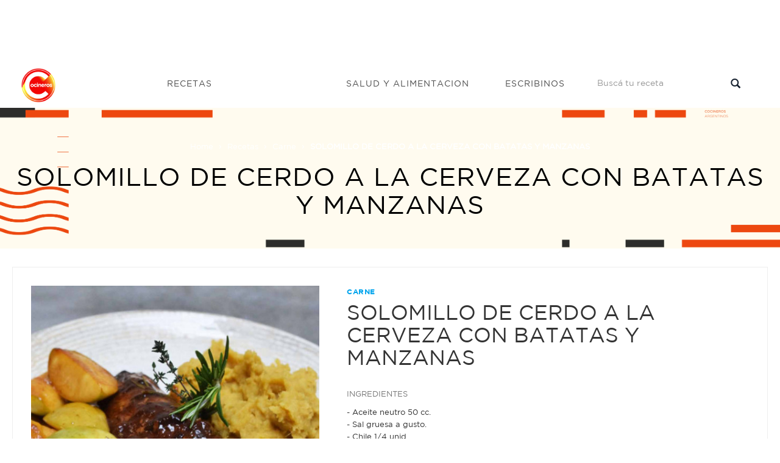

--- FILE ---
content_type: text/html; charset=utf-8
request_url: https://www.google.com/recaptcha/api2/aframe
body_size: 247
content:
<!DOCTYPE HTML><html><head><meta http-equiv="content-type" content="text/html; charset=UTF-8"></head><body><script nonce="4_WHH9o7GQuiTBbue3uw9w">/** Anti-fraud and anti-abuse applications only. See google.com/recaptcha */ try{var clients={'sodar':'https://pagead2.googlesyndication.com/pagead/sodar?'};window.addEventListener("message",function(a){try{if(a.source===window.parent){var b=JSON.parse(a.data);var c=clients[b['id']];if(c){var d=document.createElement('img');d.src=c+b['params']+'&rc='+(localStorage.getItem("rc::a")?sessionStorage.getItem("rc::b"):"");window.document.body.appendChild(d);sessionStorage.setItem("rc::e",parseInt(sessionStorage.getItem("rc::e")||0)+1);localStorage.setItem("rc::h",'1769039393008');}}}catch(b){}});window.parent.postMessage("_grecaptcha_ready", "*");}catch(b){}</script></body></html>